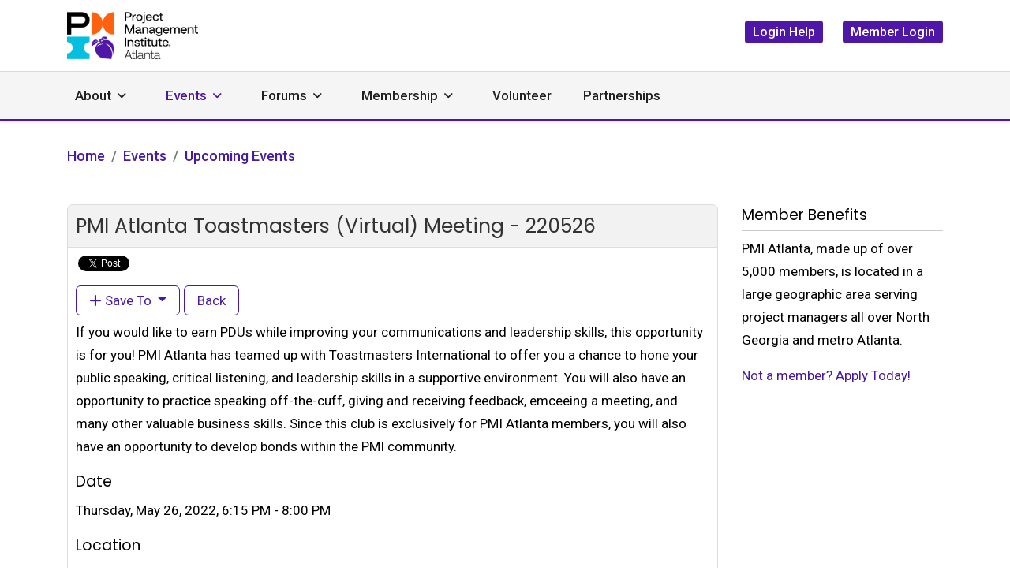

--- FILE ---
content_type: text/html; charset=utf-8
request_url: https://pmiatlanta.org/events/event-list/pmi-atlanta-toastmasters-meeting-220526
body_size: 11747
content:

<!doctype html>
<html lang="en-us" dir="ltr">
	<head>
		
		<meta name="viewport" content="width=device-width, initial-scale=1, shrink-to-fit=no">
		<meta charset="utf-8">
	<meta property="og:title" content="PMI Atlanta Toastmasters (Virtual) Meeting - 220526">
	<meta property="og:url" content="https://pmiatlanta.org/events/event-list/pmi-atlanta-toastmasters-meeting-220526">
	<meta property="og:description" content="If you would like to earn PDUs while improving your communications and leadership skills, this opportunity is for you! PMI Atlanta has teamed up with Toastmasters International to offer you a chance...">
	<meta property="og:site_name" content="PMI Atlanta Chapter">
	<meta name="description" content="PMI professionals come from virtually every major industry and we share a tremendous resource: the knowledge of our group. We build the communities that make At">
	<meta name="generator" content="HELIX_ULTIMATE_GENERATOR_TEXT">
	<title>PMI Atlanta Chapter - PMI Atlanta Toastmasters (Virtual) Meeting - 220526</title>
	<link href="/images/pmiuk_logo_mobile.png" rel="icon" type="image/vnd.microsoft.icon">
<link href="/media/com_eventbooking/assets/css/font-awesome.min.css?01f37e" rel="stylesheet">
	<link href="/media/com_eventbooking/assets/css/style.min.css?5.3.0" rel="stylesheet">
	<link href="/media/com_eventbooking/assets/css/themes/sky.css?5.3.0" rel="stylesheet">
	<link href="/media/com_eventbooking/assets/js/tingle/tingle.min.css?01f37e" rel="stylesheet">
	<link href="/media/vendor/joomla-custom-elements/css/joomla-alert.min.css?0.4.1" rel="stylesheet">
	<link href="/media/plg_system_jcepro/site/css/content.min.css?86aa0286b6232c4a5b58f892ce080277" rel="stylesheet">
	<link href="//fonts.googleapis.com/css?family=Roboto:100,100i,200,200i,300,300i,400,400i,500,500i,600,600i,700,700i,800,800i,900,900i&amp;subset=cyrillic&amp;display=swap" rel="stylesheet" media="none" onload="media=&quot;all&quot;">
	<link href="//fonts.googleapis.com/css?family=Poppins:100,100i,200,200i,300,300i,400,400i,500,500i,600,600i,700,700i,800,800i,900,900i&amp;subset=devanagari&amp;display=swap" rel="stylesheet" media="none" onload="media=&quot;all&quot;">
	<link href="/templates/investa/css/bootstrap.min.css" rel="stylesheet">
	<link href="/plugins/system/helixultimate/assets/css/system-j4.min.css" rel="stylesheet">
	<link href="/media/system/css/joomla-fontawesome.min.css?01f37e" rel="stylesheet">
	<link href="/templates/investa/css/template.css" rel="stylesheet">
	<link href="/templates/investa/css/presets/preset1.css" rel="stylesheet">
	<style>.sp-megamenu-parent > li.active > span, .sp-megamenu-parent > li.active:hover > span, .sp-dropdown-main li.active > span, .sp-dropdown-main li.active:hover > span {
  color: #4f17a8;
}
body.ltr .sp-megamenu-parent .sp-dropdown .sp-dropdown-items .sp-has-child > span::after {
  font-family: "Font Awesome 5 Free";
  content: "";
  float: right;
  margin-left: 7px;
  font-weight: 900;
}
.eb-event-price.btn-primary, .eb-event-price-container.btn-primary {
  border-color: #ff6110;
  background-color: #ff6110;
  color: #fff;
  font-size: 100%;
}
.eb-event-price-container .eb-individual-price {
  padding: 5px;
}
#sp-social .socialicon span.image-title, #sp-social .socialicon span.menu-image-title {
  display: none;
}
.article-details {
  font-size: 17px;
  line-height: 1.72;
}
#sp-footer1 .sp-module {
  float: right;
}
ul.qmr-flat li.red {
  background: #ff610f !important;
}
ul.qmr-flat li a {
  color: #ffffff !important;
  display: block !important;
  font-weight: bold !important;
  font-size: 16px !important;
  padding: 15px 8px !important;
}
ul.qmr-flat li {
  list-style: none !important;
  background: #4F17A7 !important;
  border-bottom: 2px solid #fff !important;
  color: #ffffff !important;
  text-align: center !important;
}
body .sp-module  ul.qmr-flat {
  margin-left: 0px !important;
  border-top: 0 !important;
  padding-top: 0 !important;
  margin-top: 0 !important;
  margin-bottom: 0;
padding-left: 0;
}
.notloggedin .member-only, .loggedin .non-member-only {
display: none;
}
.notloggedin .member-only {
    display: none;
}
.loggedin .non-member-only {
    display: none;
}
.notloggedin .member-only {
    display: none;
}
.loggedin .non-member-only {
    display: none;
}
.sp-megamenu-parent > li > a, .sp-megamenu-parent > li > span {
  padding: 0 25px;
}
.sppb-btn-default.sppb-btn-link:hover, .sppb-btn-default.sppb-btn-link:focus {
  text-decoration: none;
}
.sp-module.footerright {
  float: right;
}
.com_sppagebuilder.rightsidbarexists #sp-main-body .row {
  padding-left: 15px;
  padding-right: 15px;
  max-width: 1320px;
  margin: 0 auto;
}
.sp-megamenu-parent .sp-dropdown li.sp-menu-item > a, .sp-megamenu-parent .sp-dropdown li.sp-menu-item span:not(.sp-menu-badge) {
  font-size: 17px;
}
.com-content.view-article #sp-main-body > .container {
  max-width: 1320px;
  padding: 0px 15px;
}
.mod-articles-category-introtext, .mod-articles-category-introtext strong {
  font-size: 16px !important;
  font-weight: normal !important;
}
.mod-articles-category-readmore .mod-articles-category-title {
  margin-bottom: 0px !important;
}
.acysubbuttons {
  text-align: left;
}
.acymailing_form input[type="text"] {
  width: 100% !important;
  max-width: 100%;
  height: 35px !important;
  border: 1px solid #ccc;
  margin-bottom: 10px;
}
.acymailing_module_form table.acymailing_form {
  margin: 0;
  width: 100%;
}
.mod-articlescategory.category-module.mod-list > li {
  border-bottom: 1px solid #ccc;
  margin-bottom: 15px;
}
.mod-articlescategory.category-module.mod-list .mod-articles-category-title {
  font-size: 19px;
  margin-bottom: 15px;
  display: inline-block;
}
.sppb-addon-title, .sppb-addon-wrapper .eb-page-heading {
  display: block;
  border-bottom: 1px solid #ccc;
  padding-bottom: 5px;
}
.sppb-btn-default {
  background-color: transparent !important;
  color: #481aa1 !important;
  border: 1px solid #481aa1 !important;
  padding: 6px 16px !important;
  font-size: 17px !important;
  text-shadow: none !important;
}
.sppb-btn-default:hover, .sppb-btn-default:focus {
  background-color: #481aa1 !important;
color: #fff !important;
}
.sppb-btn-dark {
  background-color: transparent !important;
  color: #ffffff !important;
  border: 1px solid #ffffff !important;
  padding: 6px 16px !important;
  font-size: 17px !important;
  text-shadow: none !important;
}
.sppb-btn-dark:hover, .sppb-btn-dark:focus {
  background-color: #ffffff !important;
color: #481aa1 !important;
}
header#sp-header {
  border-bottom: 2px solid #4f17a8;
  border-top: 1px solid #d9d9d9;
height: auto;
}
#sp-header a[target="_blank"]::after {
  content: "\f35d";
  font-family: "Font Awesome 5 Free";
  font-weight: 600;
  margin-left: 10px;
  font-size: 13px;
}
.pagination li span, .pagination li a {
  border-radius: 100px;
}
.pagination li {
  margin: 0px 2px;
}
.pagination > .active > span, .pagination > .active > span:hover, .pagination li a:hover, .cb_template .page-item.active .page-link {
  background-color: #481aa1 !important;
  border-radius: 100%;
  color: #fff !important;
}
.article-info {
  color: #00C0E1;
}
.blog-list-wrapper {
  margin-top: 5px;
}
.formResponsive input[type="email"], .formResponsive input[type="number"], .formResponsive input[type="password"], .formResponsive input[type="tel"], .formResponsive input[type="text"], .formResponsive input[type="url"], .formResponsive textarea {
  min-height: 35px;
}
.formResponsive input[type="file"], .formResponsive select {
  height: 40px;
  line-height: 30px;
}
select {
  width: 100% !important;
}
.view-rsform textarea {
width: 100%;
}
.btn-check:checked + .btn, .btn.active, .btn.show, .btn:first-child:active, :not(.btn-check) + .btn:active {
  color: #fff !important;
  background-color: #481aa1;
  border-color: #481aa1;
}
.btn-check + .btn:hover {
  border-color: #481aa1;
}
.btn.btn-outline-success {
  border: 1px solid #481aa1;
  color: #481aa1 !important;
}
.btn.btn-outline-secondary {
  background-color: transparent;
  border: 1px solid #481aa1;
color: #481aa1;
}
.editor.wf-editor-container {
  max-width: 100% !important;
}
.form-horizontal {
  text-align: left;
}
.eb-event-date-container {
  background: #00c0e1;
}
.eb-container .input-large, .eb-container .input-medium, .eb-container .input-small {
  width: 100% !important;
}
.chosen-container-single .chosen-single {
  height: 45px;
  line-height: 45px;
}
body.view-calendar .eb-container .input-medium {
  width: 150px !important;
}
.pagination-wrapper {
  overflow: auto;
}
#sp-sidebar-2 .mod-articles-category-group, #sp-sidebar-1 .mod-articles-category-group {
  color: #00c0e1;
}
#sp-sidebar-1 .sp-module-title, #sp-sidebar-2 .sp-module-title {
  border-bottom: 1px solid #ccc;
  padding-bottom: 5px;
}
#sp-sidebar-1 .sp-module, #sp-sidebar-2 .sp-module {
  margin-bottom: 50px;
}
fieldset {
  min-width: min-content;
}
body.com-content.view-category #sp-main-body > .container {
  max-width: 1320px;
}
body.com_eventbooking.view-register .control-label {
  width: 100% !important;
float: none;
}
body.com_rsform .rsform-reset-button {
  background: none;
    background-color: rgba(0, 0, 0, 0);
  background-color: rgba(0, 0, 0, 0);
  background-color: transparent;
  color: red;
  text-shadow: none;
  padding: 6px 16px;
  font-size: 17px;
  border: 1px solid red;
  box-shadow: none;
}
body .sppb-btn.sppb-btn-default, body .sppb-btn.sppb-btn-primary, body .sppb-btn.btn-primary, body .btn.sppb-btn-default, body .btn.sppb-btn-primary, body .btn.btn-primary, ul li a.btn, .btn.btn-success, .btn.btn-secondary, body #acym_wrapper .button.btn.btn-primary.subbutton, body.com_rsform .rsform-submit-button, body.com_sppagebuilder .sppb-btn-success {
  background-color: transparent;
color: #481aa1;
border: 1px solid #481aa1;
padding: 6px 16px;
font-size: 17px;
text-shadow: none;
}
body .sppb-btn.sppb-btn-default:hover, body .sppb-btn.sppb-btn-default:focus, body .sppb-btn.sppb-btn-default:active, body .sppb-btn.sppb-btn-primary:hover, body .sppb-btn.sppb-btn-primary:focus, body .sppb-btn.sppb-btn-primary:active, body .sppb-btn.btn-primary:hover, body .sppb-btn.btn-primary:focus, body .sppb-btn.btn-primary:active, body .btn.sppb-btn-default:hover, body .btn.sppb-btn-default:focus, body .btn.sppb-btn-default:active, body .btn.sppb-btn-primary:hover, body .btn.sppb-btn-primary:focus, body .btn.sppb-btn-primary:active, body .btn.btn-primary:hover, body .btn.btn-primary:focus, body .btn.btn-primary:active, ul li a.btn:hover, .btn.btn-success:hover, .btn.btn-secondary:hover, body #acym_wrapper .button.btn.btn-primary.subbutton:hover, body.com_rsform .rsform-submit-button:hover, body.com_sppagebuilder .sppb-btn-success:hover {
  background-color: #481aa1;
color: #fff;
}
#acym__front__archive__search button {
  padding: 10px 0px !important;
  margin-top: -6px !important;
}
.form-check-input:checked {
  background: #481AA1;
  border-color: #481AA1;
}
.com_rsticketspro #editor-xtd-buttons {
  display: none;
}
.eb-event-date-info {
  font-size: 17px;
  line-height: 50px;
}
.eb-events-timeline .eb-taskbar {
  border-bottom: none;
}
.dropdown-menu.eb-save-to-calendar-container.show li {
  padding: 10px 5px !important;
}
.fa-pencil::before {
  content: "\f044";
}
.view-event .pro-page-title {
  display: none;
}
.view-event .eb-thumb-left {
  display: none;
}
#eb-plugins {
  margin-top: 40px;
  margin-bottom: 40px;
}
.eb-social-sharing-buttons a.btn:hover {
  background: #4f17a8;
}
#eb-category-page-timeline #eb-events .eb-event-container {
  padding-bottom: 60px;
}
.eb-event-information i {
  color: #ff6106;
}
.btn.btn-secondary.dropdown-toggle {
  background-color: transparent;
  border: 1px solid #481aa1;
  padding: 6px 16px;
  font-size: 17px;
  color: #481aa1;
}
.btn.btn-secondary.dropdown-toggle:hover, .btn.btn-secondary.dropdown-toggle.show {
  background-color: #481aa1;
  color: #ffffff;
}
body.home #sp-main-body {
  padding-top: 0 !important;
}
body.home #sp-page-title {
  display: none;
}
#sp-main-body {
  min-height: 600px;
}
.offcanvas-menu .menu li img {
  display: none;
}
#sp-social .socialicon span.image-title, #sp-social .socialicon span.menu-image-title {
  display: none;
}
.article-list .article .article-introtext > p {
  opacity: 1;
}
.ebm-upcoming-events.ebm-upcoming-events-improved .span3 {
  float: left;
  margin-right: 10px;
  margin-bottom: 25px;
}
.ebm-upcoming-events .ebm-event-link {
  font-size: 100%;
}
.ebm-upcoming-events.ebm-upcoming-events-improved > div {
  margin-bottom: 35px;
}
#sp-social a.button img, #sp-social a.member-login img, #sp-social a.member-logout img {
  display: none;
}
joomla-alert[type="danger"] {
  border: 4px solid red !important;
  font-size: 20px !important;
}
joomla-alert[type="success"] {
  border: 4px solid green !important;
  font-size: 20px !important;
}
#sp-social img {
  width: 32px;
display: inline-block;
}
.sp-menu-item.sp-has-child.active .sp-menu-separator {
  color: #481aa1;
}
.com-content.view-article #sp-main-body .article-media-wrapper {
  margin-top: 10px;
}
.sp-page-title .sp-page-title-heading {
  font-size: 35px;
  color: #212121;
  font-weight: 500;
}
.breadcrumb .float-start {
  display: none;
}
.article-details-intro {
  display: none;
}
.breadcrumb {
  padding: 0px;
  background-color: transparent;
  border-radius: 0;
  font-size: 18px;
  font-weight: 500;
}
.pro-page-title-sub-heading {
  font-size: 35px;
}
#sp-page-title {
  margin: 30px auto 0px auto;
}
.sp-page-title {
  display: none;
}
.com-content.view-article #sp-main-body .article-details-intro, .sp-page-title {
  padding: 50px 0 0px 0;
  text-align: left;
  background-image: none;
  background-color: transparent;
}
#sp-main-body {
  padding: 30px 0 !important;
}
.com-content.view-article #sp-main-body .article-body {
  max-width: unset;
}
#sp-bottom {
  border-top: 2px solid #4f17a8;
}
#sp-bottom::after {
  display: none;
}
#sp-footer {
  background-color: #ececec;
}
#sp-bottom {
  padding: 35px 0 30px;
  font-size: 16px;
}
#sp-bottom .sp-module ul > li {
  margin-bottom: 5px;
}
.offcanvas-menu .offcanvas-inner ul.menu > li > a, .offcanvas-menu .offcanvas-inner ul.menu > li > span {
  padding: 20px 0px;
}
.sp-scroll-up:hover, .sp-scroll-up:active, .sp-scroll-up:focus {
  background: #4f17a8;
}
.offcanvas-menu .offcanvas-inner ul.menu > li > ul li a {
  padding: 15px 0px;
  display: inline-block;
}
#sp-footer .sp-copyright, #sp-footer .sp-copyright a {
  color: rgb(33, 33, 33) !important;
}
body.ltr .sp-megamenu-parent > li.sp-has-child > a::after, body.ltr .sp-megamenu-parent > li.sp-has-child > span::after {
  font-size: 14px;
}
.sp-megamenu-parent .sp-dropdown li.sp-menu-item > a, .sp-megamenu-parent .sp-dropdown li.sp-menu-item > span {
  margin-bottom: 15px;
  font-weight: normal !important;
line-height: 26px;
}
.offcanvas-menu .offcanvas-inner ul.menu li.active > a {
  color: #481aa1 !important;
}
#sp-header-topbar {
  padding: 15px 0px;
}
#sp-header-topbar .container-inner {
  border-bottom: 0;
}
.top-right-wrap .menu li {
  display: inline-block;
  margin-left: 25px;
}
#sp-header-topbar .top-right-wrap .menu li a {
  color: #212121;
  font-family: 'Roboto', sans-serif;
  font-size: 16px;
  font-weight: 500;
  text-decoration: none;
}
#sp-header-topbar .top-right-wrap .menu li a.button {
  background: #4f17a8;
color: #fff;
padding: 5px 10px;
border-radius: 4px;
}
.burger-icon > span {
  background-color: #481aa1;
}
#sp-header .logo-image-phone {
  height: 40px;
}


@media (max-width:991px) {
div#sp-header-topbar {
    display: none;
}
#sp-header .justify-content-start {
  justify-content: flex-end !important;
}
.top-right-wrap .menu {
  padding-left: 0;
}
.top-right-wrap .menu li:first-child {
  margin-left: 0;
}
.offcanvas-menu .offcanvas-inner ul.menu > li > ul li a {
  font-size: 17px;
  line-height: 22px;
}
.offcanvas-inner > div.sp-module {
  border-bottom: 1px solid #ccc;
}
}

@media screen and (max-width: 1199px) and (min-width: 992px) {
  #sp-header {
  height: 130px;
}
}

  @media (max-width: 767px) {
body, .article-details {
  font-size: 17px !important;
}
body .sppb-btn.sppb-btn-default, body .sppb-btn.sppb-btn-primary, body .sppb-btn.btn-primary, body .btn.sppb-btn-default, body .btn.sppb-btn-primary, body .btn.btn-primary, ul li a.btn, .btn.btn-success, .btn.btn-secondary, body #acym_wrapper .button.btn.btn-primary.subbutton, body.com_rsform .rsform-submit-button, body.com_sppagebuilder .sppb-btn-success {
  width: 100%;
  margin-bottom: 15px;
}
.eb-event-information.row-fluid {
  overflow: auto;
}

}</style>
	<style>body{font-family: 'Roboto', sans-serif;font-size: 17px;font-weight: 400;line-height: 1.72;text-decoration: none;}
@media (min-width:768px) and (max-width:991px){body{font-size: 14px;}
}
@media (max-width:767px){body{font-size: 14px;}
}
</style>
	<style>h1{font-family: 'Poppins', sans-serif;font-size: 25px;font-weight: 400;line-height: 1.5;text-decoration: none;}
@media (min-width:768px) and (max-width:991px){h1{font-size: 40px;}
}
@media (max-width:767px){h1{font-size: 32px;}
}
</style>
	<style>h2{font-family: 'Poppins', sans-serif;font-size: 22px;font-weight: 400;line-height: 1.5;text-decoration: none;}
@media (min-width:768px) and (max-width:991px){h2{font-size: 32px;}
}
@media (max-width:767px){h2{font-size: 24px;}
}
</style>
	<style>h3{font-family: 'Poppins', sans-serif;font-size: 19px;font-weight: 400;line-height: 1.5;text-decoration: none;}
@media (min-width:768px) and (max-width:991px){h3{font-size: 24px;}
}
@media (max-width:767px){h3{font-size: 20px;}
}
</style>
	<style>h4{font-family: 'Poppins', sans-serif;font-size: 20px;font-weight: 400;line-height: 1.3;text-decoration: none;}
@media (min-width:768px) and (max-width:991px){h4{font-size: 18px;}
}
@media (max-width:767px){h4{font-size: 16px;}
}
</style>
	<style>.sp-megamenu-parent > li > a, .sp-megamenu-parent > li > span, .sp-megamenu-parent .sp-dropdown li.sp-menu-item > a{font-family: 'Roboto', sans-serif;font-size: 17px;font-weight: 500;text-decoration: none;}
</style>
	<style>.logo-image {height:60px;}.logo-image-phone {height:60px;}</style>
	<style>:root {--sppb-topbar-bg-color: #1C272A; --sppb-topbar-text-color: #B2C0C4; --sppb-header-bg-color: #f5f5f5; --sppb-logo-text-color: #68AA98; --sppb-menu-text-color: #212121; --sppb-menu-text-hover-color: #B2C0C4; --sppb-menu-text-active-color: #B2C0C4; --sppb-menu-dropdown-bg-color: #4f17a8; --sppb-menu-dropdown-text-color: #000000; --sppb-menu-dropdown-text-hover-color: #68AA98; --sppb-menu-dropdown-text-active-color: #68AA98; --sppb-text-color: #000000; --sppb-bg-color: #FFFFFF; --sppb-link-color: #68AA98; --sppb-link-hover-color: #509683; --sppb-footer-bg-color: #1C272A; --sppb-footer-text-color: #FFFFFF; --sppb-footer-link-color: #FFFFFF; --sppb-footer-link-hover-color: #FFFFFF}</style>
<script src="/media/com_eventbooking/assets/js/tingle/tingle.min.js?01f37e"></script>
	<script src="/media/vendor/jquery/js/jquery.min.js?3.7.1"></script>
	<script src="/media/legacy/js/jquery-noconflict.min.js?504da4"></script>
	<script type="application/json" class="joomla-script-options new">{"data":{"breakpoints":{"tablet":991,"mobile":480},"header":{"stickyOffset":"250"}},"joomla.jtext":{"ERROR":"Error","MESSAGE":"Message","NOTICE":"Notice","WARNING":"Warning","JCLOSE":"Close","JOK":"OK","JOPEN":"Open"},"system.paths":{"root":"","rootFull":"https:\/\/pmiatlanta.org\/","base":"","baseFull":"https:\/\/pmiatlanta.org\/"},"csrf.token":"ad1976dc15338d069262d93ed2e95054"}</script>
	<script src="/media/system/js/core.min.js?a3d8f8"></script>
	<script src="/media/vendor/bootstrap/js/dropdown.min.js?5.3.8" type="module"></script>
	<script src="/media/vendor/bootstrap/js/alert.min.js?5.3.8" type="module"></script>
	<script src="/media/vendor/bootstrap/js/button.min.js?5.3.8" type="module"></script>
	<script src="/media/vendor/bootstrap/js/carousel.min.js?5.3.8" type="module"></script>
	<script src="/media/vendor/bootstrap/js/collapse.min.js?5.3.8" type="module"></script>
	<script src="/media/vendor/bootstrap/js/modal.min.js?5.3.8" type="module"></script>
	<script src="/media/vendor/bootstrap/js/offcanvas.min.js?5.3.8" type="module"></script>
	<script src="/media/vendor/bootstrap/js/popover.min.js?5.3.8" type="module"></script>
	<script src="/media/vendor/bootstrap/js/scrollspy.min.js?5.3.8" type="module"></script>
	<script src="/media/vendor/bootstrap/js/tab.min.js?5.3.8" type="module"></script>
	<script src="/media/vendor/bootstrap/js/toast.min.js?5.3.8" type="module"></script>
	<script src="/media/system/js/showon.min.js?e51227" type="module"></script>
	<script src="/media/system/js/messages.min.js?9a4811" type="module"></script>
	<script src="/templates/investa/js/main.js"></script>
	<script>			document.addEventListener('DOMContentLoaded', function () {
		        [].slice.call(document.querySelectorAll('a.eb-colorbox-map')).forEach(function (link) {
		            link.addEventListener('click', function (e) {
		            	e.preventDefault();
		                var modal = new tingle.modal({
		                	cssClass: ['eb-map-modal'],
		                    onClose: function () {
		                        modal.destroy();
		                    }
		                });		                
		                modal.setContent('<iframe width="100%" height="480px" src="' + link.href + '" frameborder="0" allowfullscreen></iframe>');
		                modal.open();
		            });
		        });
		    });</script>
	<script>
		function cancelRegistration(registrantId)
		{
			var form = document.adminForm ;
	
			if (confirm("Do you want to cancel this registration ?"))
			{
				form.task.value = "registrant.cancel" ;
				form.id.value = registrantId ;
				form.submit() ;
			}
		}
	</script>
	<script>template="investa";</script>
	<script>
				document.addEventListener("DOMContentLoaded", () =>{
					window.htmlAddContent = window?.htmlAddContent || "";
					if (window.htmlAddContent) {
        				document.body.insertAdjacentHTML("beforeend", window.htmlAddContent);
					}
				});
			</script>
	<style type="text/css">body.loggedin .item-430, body.loggedin .item-665, body.loggedin .offcanvas-menu ul.menu li.item-430, body.loggedin .offcanvas-menu ul.menu li.item-665 {
  display: none;
}
.ebm-upcoming-events.ebm-upcoming-events-improved .up-event-item .col-md-3 {
  width: 70px;
}
.itemid-6123 .page-content img {
  height: 200px;
}
.itemid-6123 .page-content .sppb-img-responsive {
  height: 200px !important;
width: auto;
}
body .fab.fa-behance::before {
  content: "\f0e0" !important;
font-family: "Font Awesome 5 Free"; 
font-weight: 900;
}

.fab.fa-behance {
  font: normal normal normal 14px/1 FontAwesome !important;
}
.alert-message hr {
  border-top-color: #f00 !important;
  border-top: 4px solid;
}


#sp-social .menu li {
  margin-bottom: 10px;
}
#sp-social ul.menu {
  margin-bottom: 0;
}

  @media (max-width: 767px) {
.view-event .eb-page-heading, .pro-page-title-sub-heading {
  font-size: 20px;
}
}






</style>
<!-- Google tag (gtag.js) -->
<script async src="https://www.googletagmanager.com/gtag/js?id=G-R0JGCWK9TD"></script>
<script>
  window.dataLayer = window.dataLayer || [];
  function gtag(){dataLayer.push(arguments);}
  gtag('js', new Date());

  gtag('config', 'G-R0JGCWK9TD');
</script>
	</head>
		<body class="site helix-ultimate hu com_eventbooking com-eventbooking view-event layout-timeline task-none itemid-442 en-us ltr sticky-header layout-fluid offcanvas-init offcanvs-position-right notloggedin rightsidbarexists">

		
		
		<div class="body-wrapper">
			<div class="body-innerwrapper">
				
	<div class="sticky-header-placeholder"></div>
<div id="sp-header-topbar">
	<div class="container">
		<div class="container-inner">
		<div class="row align-items-center">
					
					<!-- Logo -->
					<div id="sp-logo" class="col-12 col-xl-3 d-none d-xl-block">
						<div class="sp-column d-flex align-items-left  justify-content-left">
															
								<div class="logo"><a href="/">
				<img class='logo-image  d-none d-lg-inline-block'
					srcset='https://pmiatlanta.org/images/pmi_chp_logo_atlanta_hrz_clr_rgb.png 1x, https://pmiatlanta.org/images/pmi_chp_logo_atlanta_hrz_clr_rgb.png 2x'
					src='https://pmiatlanta.org/images/pmi_chp_logo_atlanta_hrz_clr_rgb.png'
					height='60px'
					alt='PMI Atlanta Chapter'
				/>
				<img class="logo-image-phone d-inline-block d-lg-none" src="https://pmiatlanta.org/images/2023/08/25/pmiatlanta_mobile_logo.png" alt="PMI Atlanta Chapter" /></a></div>													</div>
					</div>
					
					
					<!-- Social -->
					<div id="sp-social" class="col-12 col-xl-9">
						<div class="sp-column d-flex justify-content-end">
							<!-- Social icons -->
							<div class="top-right-wrap d-flex align-items-center">
								<div class="sp-module "><div class="sp-module-content"><ul class="menu">
<li class="item-430"><a href="/log-in-help" class="button member-login">Login Help</a></li><li class="item-665"><a href="/member-login/pmilogin?task=pmilogin.clickOnPMILoginOpenidButton" class="button member-login">Member Login</a></li></ul>
</div></div>
							</div>

							
						</div>
					</div>
				</div>
		</div>
	</div>
</div>

<header id="sp-header" class="lg-header">
	<div class="container">
		<div class="container-inner">
			<!-- Menu -->
			<div class="row">
				<div class="col-lg-3 col-6 d-block d-xl-none">
					<div class="sp-column d-flex justify-content-between align-items-center">
						<div id="sp-logo" class="menu-with-offcanvas">
							
							<div class="logo"><a href="/">
				<img class='logo-image  d-none d-lg-inline-block'
					srcset='https://pmiatlanta.org/images/pmi_chp_logo_atlanta_hrz_clr_rgb.png 1x, https://pmiatlanta.org/images/pmi_chp_logo_atlanta_hrz_clr_rgb.png 2x'
					src='https://pmiatlanta.org/images/pmi_chp_logo_atlanta_hrz_clr_rgb.png'
					height='60px'
					alt='PMI Atlanta Chapter'
				/>
				<img class="logo-image-phone d-inline-block d-lg-none" src="https://pmiatlanta.org/images/2023/08/25/pmiatlanta_mobile_logo.png" alt="PMI Atlanta Chapter" /></a></div>						</div>
					</div>
				</div>

				<div class="col-lg-9 col-6 col-xl-12">
					<div class="d-flex justify-content-start align-items-center">
						<!-- if offcanvas position left -->
						
						<nav class="sp-megamenu-wrapper d-flex" role="HELIX_ULTIMATE_AIRA_NAVIGATION"><a id="offcanvas-toggler" aria-label="HELIX_ULTIMATE_NAVIGATION" class="offcanvas-toggler-right d-flex d-lg-none" href="#"><div class="burger-icon" aria-hidden="true"><span></span><span></span><span></span></div></a><ul class="sp-megamenu-parent menu-animation-fade-up d-none d-lg-block"><li class="sp-menu-item sp-has-child"><a   href="/about"  >About</a><div class="sp-dropdown sp-dropdown-main sp-menu-right" style="width: 220px;"><div class="sp-dropdown-inner"><ul class="sp-dropdown-items"><li class="sp-menu-item"><a   href="/about/directory"  >Leadership Team</a></li><li class="sp-menu-item"><a   href="/about/contact-us"  >Contact Us</a></li><li class="sp-menu-item"><a   href="/about/board-elections"  >Board Elections</a></li><li class="sp-menu-item"><a   href="/about/chapter-overview"  >Chapter Overview</a></li><li class="sp-menu-item"><a   href="/about/chapter-operations"  >Chapter Activities</a></li><li class="sp-menu-item"><a   href="/about/optinservice/user/modify"  >Newsletter Signup</a></li></ul></div></div></li><li class="sp-menu-item sp-has-child active"><a   href="https://pmiatlanta.org/events/event-list"  >Events</a><div class="sp-dropdown sp-dropdown-main sp-menu-right" style="width: 220px;"><div class="sp-dropdown-inner"><ul class="sp-dropdown-items"><li class="sp-menu-item"><a   href="/events/event-calendar?default_month=0"  >Event Calendar</a></li><li class="sp-menu-item current-item active"><a aria-current="page"  href="/events/event-list"  >Upcoming Events</a></li><li class="sp-menu-item sp-has-child"><a   href="/events/online-courses"  >Online Courses</a><div class="sp-dropdown sp-dropdown-sub sp-menu-right" style="width: 220px;"><div class="sp-dropdown-inner"><ul class="sp-dropdown-items"><li class="sp-menu-item"><a   href="/events/online-courses/georgia-tech"  >Georgia Tech</a></li><li class="sp-menu-item"><a   href="/events/online-courses/insite-velociteach"  >InSite by Velociteach</a></li></ul></div></div></li><li class="sp-menu-item"><a   href="/events/chaptersurveys" title="Chapter Surveys"  >Chapter Surveys</a></li><li class="sp-menu-item"><a   href="/events/event-photos"  >Event Photos</a></li></ul></div></div></li><li class="sp-menu-item sp-has-child"><a   href="/industry-forums"  >Forums</a><div class="sp-dropdown sp-dropdown-main sp-menu-right" style="width: 220px;"><div class="sp-dropdown-inner"><ul class="sp-dropdown-items"><li class="sp-menu-item"><a   href="/industry-forums/agile"  >Agile</a></li><li class="sp-menu-item"><a   href="/industry-forums/architectural-engineering-construction-aec"  >Architectural, Engineering, &amp; Construction (AEC)</a></li><li class="sp-menu-item"><a   href="/industry-forums/clinical-research-forum"  >Clinical Research</a></li><li class="sp-menu-item"><a   href="/industry-forums/entertainment-forum"  >Entertainment</a></li><li class="sp-menu-item"><a   href="/industry-forums/governance"  >Governance</a></li><li class="sp-menu-item"><a   href="/industry-forums/healthcare"  >Healthcare</a></li><li class="sp-menu-item"><a   href="/industry-forums/technology"  >Technology</a></li><li class="sp-menu-item"><a   href="/industry-forums/pmi-atlanta-toastmasters"  >PMI Atlanta Toastmasters</a></li><li class="sp-menu-item"><a   href="/industry-forums/transportation-forum"  >Transportation</a></li><li class="sp-menu-item"><a   href="/industry-forums/forums-summaries"  >Forums Summaries</a></li></ul></div></div></li><li class="sp-menu-item sp-has-child"><a  class="lastitem" href="/membership"  >Membership</a><div class="sp-dropdown sp-dropdown-main sp-menu-right" style="width: 220px;"><div class="sp-dropdown-inner"><ul class="sp-dropdown-items"><li class="sp-menu-item"><a   href="/membership/become-a-member"  >Become a Member</a></li><li class="sp-menu-item"><a   href="/membership/benefits-of-membership"  >Benefits of Membership</a></li><li class="sp-menu-item"><a   href="/membership/scholarships"  >Scholarships</a></li><li class="sp-menu-item"><a   href="/membership/member-spotlights"  >Member Spotlights</a></li></ul></div></div></li><li class="sp-menu-item"><a   href="/volunteer"  >Volunteer</a></li><li class="sp-menu-item"><a   href="/partnerships"  >Partnerships</a></li></ul></nav>						<div class="menu-with-offcanvas">
							
						</div>

						<!-- if offcanvas position right -->
													<a id="offcanvas-toggler"  aria-label="HELIX_ULTIMATE_NAVIGATION" title="HELIX_ULTIMATE_NAVIGATION"  class="mega ms-3 offcanvas-toggler-secondary offcanvas-toggler-right d-flex align-items-center ps-2" href="#"><div class="burger-icon"><span></span><span></span><span></span></div></a>
								
					</div>	
				</div>
			</div>
		</div>
	</div>
</header>				
<section id="sp-page-title" class="container">

				
	
<div class="row">
	<div id="sp-title" class="col-lg-12 "><div class="sp-column "><div class="sp-module "><div class="sp-module-content">
<ol itemscope itemtype="https://schema.org/BreadcrumbList" class="breadcrumb">
			<li class="float-start">
			<span class="divider fas fa-map-marker-alt" aria-hidden="true"></span>
		</li>
	
				<li itemprop="itemListElement" itemscope itemtype="https://schema.org/ListItem" class="breadcrumb-item"><a itemprop="item" href="/" class="pathway"><span itemprop="name">Home</span></a>				<meta itemprop="position" content="1">
			</li>
					<li itemprop="itemListElement" itemscope itemtype="https://schema.org/ListItem" class="breadcrumb-item"><a itemprop="item" href="https://pmiatlanta.org/events/event-list" class="pathway"><span itemprop="name">Events</span></a>				<meta itemprop="position" content="2">
			</li>
					<li itemprop="itemListElement" itemscope itemtype="https://schema.org/ListItem" class="breadcrumb-item"><a itemprop="item" href="/events/event-list" class="pathway"><span itemprop="name">Upcoming Events</span></a>				<meta itemprop="position" content="3">
			</li>
		</ol>
</div></div><div class="sp-module "><div class="sp-module-content">


<div class="pro-page-title">



<h2 class="pro-page-title-sub-heading">PMI Atlanta Chapter - PMI Atlanta Toastmasters (Virtual) Meeting - 220526</h2>


</div>




</div></div></div></div></div>
				
</section>
<section id="sp-main-body" >

										<div class="container">
					<div class="container-inner">
						
	
<div class="row">
	
<main id="sp-component" class="col-lg-9 ">
	<div class="sp-column ">
		<div id="system-message-container" aria-live="polite">
	</div>


		
		<div id="eb-event-page" class="eb-category-1 eb-event-843 eb-container eb-event">
	<div class="eb-box-heading clearfix">
		<h1 class="eb-page-heading">
			PMI Atlanta Toastmasters (Virtual) Meeting - 220526		</h1>
	</div>
	<div id="eb-event-details" class="eb-description">
		<div class="sharing clearfix">
				<!-- Twitter -->
			<div style="float:left;" id="rsep_twitter">
				<a href="https://twitter.com/share" class="twitter-share-button"
				   data-text="PMI Atlanta Toastmasters (Virtual) Meeting - 220526">Tweet</a>
				<script>!function (d, s, id) {
						var js, fjs = d.getElementsByTagName(s)[0];
						if (!d.getElementById(id)) {
							js = d.createElement(s);
							js.id = id;
							js.src = "//platform.twitter.com/widgets.js";
							fjs.parentNode.insertBefore(js, fjs);
						}
					}(document, "script", "twitter-wjs");</script>
			</div>
		</div>				<div class="eb-taskbar eb-register-buttons-top clearfix">
					<ul>
							<li class="eb-save-to-calendar-buttons">
		<div class="dropdown">
    <button class="btn btn-secondary dropdown-toggle" type="button" data-bs-toggle="dropdown">
        <i class="icon-plus"></i> Save to <span class="caret"></span>
    </button>
    <ul class="dropdown-menu eb-save-to-calendar-container">
        <li><a  href="https://www.google.com/calendar/event?action=TEMPLATE&text=PMI+Atlanta+Toastmasters+%28Virtual%29+Meeting+-+220526&dates=20220526T221500Z/20220527T000000Z&location=Webinar&trp=false&sprop=PMI+Atlanta+Chapter&sprop=name:https%3A%2F%2Fpmiatlanta.org%2F&details=If+you+would+like+to+earn+PDUs+while+improving+your+communications+and+leadership+skills%2C+this+oppor+..." target="_blank"><i class="fa fab fa-google-plus"></i>Google Calendar</a></li>
        <li><a href="https://calendar.yahoo.com/?v=60&view=d&type=20&title=PMI+Atlanta+Toastmasters+%28Virtual%29+Meeting+-+220526&st=20220526T221500Z&et=20220527T000000Z&desc=If+you+would+like+to+earn+PDUs+while+improving+your+communications+and+leadership+skills%2C+this+oppor+...&in_loc=Webinar" target="_blank"><i class="fa fab fa-yahoo"></i> Yahoo Calendar</a></li>
        <li><a href="/events/event-list/pmi-atlanta-toastmasters-meeting-220526/download-ical"> <i class="fa fa-download"></i> Save Ical</a></li>
    </ul>
</div>
	</li>
													<li>
								<a class="eb-button-button-link btn btn-secondary" href="javascript: window.history.back();">Back</a>
							</li>
											</ul>
				</div>
			
		<div class="eb-description-details clearfix">
			<p>If you would like to earn PDUs while improving your communications and leadership skills, this opportunity is for you! PMI Atlanta has teamed up with Toastmasters International to offer you a chance to hone your public speaking, critical listening, and leadership skills in a supportive environment. You will also have an opportunity to practice speaking off-the-cuff, giving and receiving feedback, emceeing a meeting, and many other valuable business skills. Since this club is exclusively for PMI Atlanta members, you will also have an opportunity to develop bonds within the PMI community.</p>
<h3>Date</h3>
<p>Thursday, May 26, 2022,&nbsp;<span style="color: #000000;">6:15 PM - 8:00 PM</span></p>
<h3>Location</h3>
<p class="style2">Webinar</p>
<h3>Fees</h3>
<p>Advance Registration: $6<span style="color: #ff0000;"><br /></span></p>
<p>Virtual meeting information will be emailed to you 24 hours before the event.</p>
<h3>PDUs</h3>
<p>Earn 1 PDU<br />Talent Triangle: Leadership</p>		</div>

		<div id="eb-event-info" class="row clearfix">
							<div id="eb-event-info-left" class="col-md-12">
					<h3 id="eb-event-properties-heading">
						Event Properties					</h3>
					<table class="table table-bordered table-striped">
	<tbody>
			<tr class="eb-event-property">
			<td style="width: 30%;" class="eb-event-property-label">
				Event Date			</td>
			<td class="eb-event-property-value">
				05-26-2022 6:15 pm			</td>
		</tr>

					<tr class="eb-event-property">
				<td class="eb-event-property-label">
					Individual Price				</td>
				<td class="eb-event-property-value eb_price">
					$6.00				</td>
			</tr>
				<tr class="eb-event-property">
			<td class="eb-event-property-label">
				Location			</td>
			<td class="eb-event-property-value">
				Webinar			</td>
		</tr>
		</tbody>
</table>
				</div>

						</div>
		<div class="clearfix"></div>
			<div class="clearfix">
			<p class="text-info eb-notice-message">We are no longer accepting registration for this event</p>
		</div>
		<div id="eb-plugins">
		<h3 class="eb-tabbed-plugin-header"></h3>
		<div class="eb-plugin-output">
			<div class="event-qr-code"><img src="https://quickchart.io/qr?text=https%3A%2F%2Fpmiatlanta.org%2Fevents%2Fevent-list%2Fpmi-atlanta-toastmasters-meeting-220526&size=300" alt="QR Code" /></div>		</div>
		<div class="clearfix"></div>
	</div>
<div class="eb-social-sharing-buttons" class="row-fluid">
	<a href="https://twitter.com/?status=PMI%20Atlanta%20Toastmasters%20%28Virtual%29%20Meeting%20-%20220526%20https%3A%2F%2Fpmiatlanta.org%2Fevents%2Fevent-list%2Fpmi-atlanta-toastmasters-meeting-220526" title="Submit PMI Atlanta Toastmasters (Virtual) Meeting - 220526 in Twitter" class="btn eb-btn-twitter" target="blank" >
				  <i class="fa fab fa-twitter-square"></i>  
			  </a><a href="https://www.linkedin.com/shareArticle?mini=true&amp;url=https%3A%2F%2Fpmiatlanta.org%2Fevents%2Fevent-list%2Fpmi-atlanta-toastmasters-meeting-220526&amp;title=PMI Atlanta Toastmasters (Virtual) Meeting - 220526" title="Submit PMI Atlanta Toastmasters (Virtual) Meeting - 220526 in LinkedIn" target="blank" class="btn eb-btn-linkedin">
				   <i class="fa fab fa-linkedin-square"></i>       
			  </a></div>	</div>
</div>

<form name="adminForm" id="adminForm" action="/events/event-list" method="post">
	<input type="hidden" name="task" value="" />
	<input type="hidden" name="id" value="" />
	<input type="hidden" name="ad1976dc15338d069262d93ed2e95054" value="1"></form>

<script type="text/javascript">
	</script>


			</div>
</main>
<aside id="sp-sidebar-2" class="col-lg-3 "><div class="sp-column "><div class="sp-module  member-benefits"><h3 class="sp-module-title">Member Benefits</h3><div class="sp-module-content">
<div id="mod-custom114" class="mod-custom custom">
    <p>PMI Atlanta, made up of over 5,000 members, is located in a large geographic area serving project managers all over North Georgia and metro Atlanta.</p>
<p><a class="goldbutton" title="Not a member? Apply Today!" href="/membership/become-a-member">Not a member? Apply Today!</a></p>
<p>&nbsp;</p>
<p>&nbsp;</p></div>
</div></div></div></aside></div>
											</div>
				</div>
						
</section>
<footer id="sp-footer" >

						<div class="container">
				<div class="container-inner">
			
	
<div class="row">
	<div id="sp-footer1" class="col-lg-12 "><div class="sp-column "><span class="sp-copyright">© 2026 PMI Atlanta Chapter. Designed By Dark Rhino Security.</span></div></div></div>
							</div>
			</div>
			
</footer>			</div>
		</div>

		<!-- Off Canvas Menu -->
		<div class="offcanvas-overlay"></div>
		<!-- Rendering the offcanvas style -->
		<!-- If canvas style selected then render the style -->
		<!-- otherwise (for old templates) attach the offcanvas module position -->
					<div class="offcanvas-menu">
	<div class="d-flex align-items-center p-3 pt-4">
		<a href="#" class="close-offcanvas" aria-label="HELIX_ULTIMATE_CLOSE_OFFCANVAS_ARIA_LABEL">
			<div class="burger-icon">
				<span></span>
				<span></span>
				<span></span>
			</div>
		</a>
	</div>
	<div class="offcanvas-inner">
		<div class="d-flex header-modules mb-3">
			
					</div>
		
					<div class="sp-module "><div class="sp-module-content"><ul class="menu">
<li class="item-105 menu-deeper menu-parent"><a href="/about" >About<span class="menu-toggler"></span></a><ul class="menu-child"><li class="item-6123"><a href="/about/directory" >Leadership Team</a></li><li class="item-136"><a href="/about/contact-us" >Contact Us</a></li><li class="item-288"><a href="/about/board-elections" >Board Elections</a></li><li class="item-130"><a href="/about/chapter-overview" >Chapter Overview</a></li><li class="item-131"><a href="/about/chapter-operations" >Chapter Activities</a></li><li class="item-576"><a href="/about/optinservice/user/modify" >Newsletter Signup</a></li></ul></li><li class="item-378 active menu-deeper menu-parent"><a href="https://pmiatlanta.org/events/event-list" >Events<span class="menu-toggler"></span></a><ul class="menu-child"><li class="item-379"><a href="/events/event-calendar?default_month=0" >Event Calendar</a></li><li class="item-442 current active"><a href="/events/event-list" >Upcoming Events</a></li><li class="item-4330 menu-deeper menu-parent"><a href="/events/online-courses" >Online Courses<span class="menu-toggler"></span></a><ul class="menu-child"><li class="item-6565"><a href="/events/online-courses/georgia-tech" >Georgia Tech</a></li><li class="item-4331"><a href="/events/online-courses/insite-velociteach" >InSite by Velociteach</a></li></ul></li><li class="item-490"><a href="/events/chaptersurveys" title="Chapter Surveys">Chapter Surveys</a></li><li class="item-1636"><a href="/events/event-photos" >Event Photos</a></li></ul></li><li class="item-617 menu-deeper menu-parent"><a href="/industry-forums" >Forums<span class="menu-toggler"></span></a><ul class="menu-child"><li class="item-435"><a href="/industry-forums/agile" >Agile</a></li><li class="item-628"><a href="/industry-forums/architectural-engineering-construction-aec" >Architectural, Engineering, &amp; Construction (AEC)</a></li><li class="item-3280"><a href="/industry-forums/clinical-research-forum" >Clinical Research</a></li><li class="item-1629"><a href="/industry-forums/entertainment-forum" >Entertainment</a></li><li class="item-436"><a href="/industry-forums/governance" >Governance</a></li><li class="item-627"><a href="/industry-forums/healthcare" >Healthcare</a></li><li class="item-629"><a href="/industry-forums/technology" >Technology</a></li><li class="item-1635"><a href="/industry-forums/pmi-atlanta-toastmasters" >PMI Atlanta Toastmasters</a></li><li class="item-3279"><a href="/industry-forums/transportation-forum" >Transportation</a></li><li class="item-1631"><a href="/industry-forums/forums-summaries" >Forums Summaries</a></li></ul></li><li class="item-106 menu-deeper menu-parent"><a href="/membership" class="lastitem">Membership<span class="menu-toggler"></span></a><ul class="menu-child"><li class="item-144"><a href="/membership/become-a-member" >Become a Member</a></li><li class="item-145"><a href="/membership/benefits-of-membership" >Benefits of Membership</a></li><li class="item-157"><a href="/membership/scholarships" >Scholarships</a></li><li class="item-6472"><a href="/membership/member-spotlights" >Member Spotlights</a></li></ul></li><li class="item-115"><a href="/volunteer" >Volunteer</a></li><li class="item-4613"><a href="/partnerships" >Partnerships</a></li></ul>
</div></div><div class="sp-module "><div class="sp-module-content"><ul class="menu">
<li class="item-430"><a href="/log-in-help" class="button member-login">Login Help</a></li><li class="item-665"><a href="/member-login/pmilogin?task=pmilogin.clickOnPMILoginOpenidButton" class="button member-login">Member Login</a></li></ul>
</div></div>
		
		
		
		
				
		<!-- custom module position -->
		
	</div>
</div>				

		
		

		<!-- Go to top -->
					<a href="#" class="sp-scroll-up" aria-label="HELIX_ULTIMATE_SCROLL_UP_ARIA_LABEL"><span class="fas fa-angle-up" aria-hidden="true"></span></a>
					<script type="text/javascript">/*joomlatools job scheduler*/
!function(){function e(e,t,n,o){try{o=new(this.XMLHttpRequest||ActiveXObject)("MSXML2.XMLHTTP.3.0"),o.open("POST",e,1),o.setRequestHeader("X-Requested-With","XMLHttpRequest"),o.setRequestHeader("Content-type","application/x-www-form-urlencoded"),o.onreadystatechange=function(){o.readyState>3&&t&&t(o.responseText,o)},o.send(n)}catch(c){}}function t(n){e(n,function(e,o){try{if(200==o.status){var c=JSON.parse(e)
"object"==typeof c&&c["continue"]&&setTimeout(function(){t(n)},1e3)}}catch(u){}})}t("https://pmiatlanta.org/index.php?option=com_joomlatools&controller=scheduler")}()</script></body>
</html>


--- FILE ---
content_type: text/css
request_url: https://pmiatlanta.org/templates/investa/css/presets/preset1.css
body_size: 3988
content:
body,.sp-preloader{background-color:#FFFFFF;color:#000000}.sp-preloader>div{background:#481aa1}.sp-preloader>div:after{background:#FFFFFF}#sp-top-bar{background:#1C272A;color:#B2C0C4}#sp-top-bar a{color:#B2C0C4}#sp-header{background:#f5f5f5}#sp-menu ul.social-icons a:hover,#sp-menu ul.social-icons a:focus{color:#481aa1}a{color:#481aa1}a:hover,a:focus,a:active{color:#00c0e1}.tags>li{display:inline-block}.tags>li a{background:rgba(104, 170, 152, 0.1);color:#481aa1}.tags>li a:hover{background:#00c0e1}.article-social-share .social-share-icon ul li a{color:#000000}.article-social-share .social-share-icon ul li a:hover,.article-social-share .social-share-icon ul li a:focus{background:#481aa1}.pager>li a{border:1px solid #ededed;color:#000000}.sp-reading-progress-bar{background-color:#481aa1}.sp-megamenu-parent>li>a{color:#212121}.sp-megamenu-parent>li:hover>a{color:#4f17a8}.sp-megamenu-parent>li.active>a,.sp-megamenu-parent>li.active:hover>a{color:#4f17a8}.sp-megamenu-parent .sp-dropdown .sp-dropdown-inner{background:#f6f6f6}.sp-megamenu-parent .sp-dropdown li.sp-menu-item>a{color:#000000}.sp-megamenu-parent .sp-dropdown li.sp-menu-item>a:hover{color:#4f17a8}.sp-megamenu-parent .sp-dropdown li.sp-menu-item.active>a{color:#4f17a8}.sp-megamenu-parent .sp-mega-group>li>a{color:#000000}#offcanvas-toggler>.fa{color:#212121}#offcanvas-toggler>.fa:hover,#offcanvas-toggler>.fa:focus,#offcanvas-toggler>.fa:active{color:#B2C0C4}#offcanvas-toggler>.fas{color:#212121}#offcanvas-toggler>.fas:hover,#offcanvas-toggler>.fas:focus,#offcanvas-toggler>.fas:active{color:#B2C0C4}#offcanvas-toggler>.far{color:#212121}#offcanvas-toggler>.far:hover,#offcanvas-toggler>.far:focus,#offcanvas-toggler>.far:active{color:#B2C0C4}.offcanvas-menu{background-color:#ffffff;color:#000000}.offcanvas-menu .offcanvas-inner a{color:#252525}.offcanvas-menu .offcanvas-inner a:hover,.offcanvas-menu .offcanvas-inner a:focus,.offcanvas-menu .offcanvas-inner a:active{color:#481aa1}.offcanvas-menu .offcanvas-inner ul.menu>li a,.offcanvas-menu .offcanvas-inner ul.menu>li span{color:#252525}.offcanvas-menu .offcanvas-inner ul.menu>li a:hover,.offcanvas-menu .offcanvas-inner ul.menu>li a:focus,.offcanvas-menu .offcanvas-inner ul.menu>li span:hover,.offcanvas-menu .offcanvas-inner ul.menu>li span:focus{color:#481aa1}.offcanvas-menu .offcanvas-inner ul.menu>li.menu-parent>a>.menu-toggler,.offcanvas-menu .offcanvas-inner ul.menu>li.menu-parent>.menu-separator>.menu-toggler{color:rgba(37, 37, 37, 0.5)}.offcanvas-menu .offcanvas-inner ul.menu>li.menu-parent .menu-toggler{color:rgba(37, 37, 37, 0.5)}.offcanvas-menu .offcanvas-inner ul.menu>li li a{color:rgba(37, 37, 37, 0.8)}.btn-primary,.sppb-btn-primary{border-color:#481aa1;background-color:#481aa1}.btn-primary:hover,.sppb-btn-primary:hover{border-color:#00c0e1;background-color:#00c0e1}ul.social-icons>li a:hover{color:#481aa1}.layout-boxed .body-innerwrapper{background:#FFFFFF}.sp-module ul>li>a{color:#481aa1}.sp-module ul>li>a:hover{color:#481aa1}.sp-module .latestnews>div>a{color:#000000}.sp-module .latestnews>div>a:hover{color:#481aa1}.sp-module .tagscloud .tag-name:hover{background:#481aa1}.search .btn-toolbar button{background:#481aa1}#sp-bottom{background:#f5f5f5;color:#575757}#sp-bottom a{color:#212121}#sp-bottom a:hover,#sp-bottom a:active,#sp-bottom a:focus{color:#00c0e1}#sp-bottom .sp-module-content .latestnews>li>a>span{color:#FFFFFF}.sp-comingsoon body{background-color:#481aa1}.pagination>li>a,.pagination>li>span{color:#000000}.pagination>li>a:hover,.pagination>li>a:focus,.pagination>li>span:hover,.pagination>li>span:focus{color:#000000}.pagination>.active>a,.pagination>.active>span{border-color:#481aa1;background-color:#481aa1}.pagination>.active>a:hover,.pagination>.active>a:focus,.pagination>.active>span:hover,.pagination>.active>span:focus{border-color:#481aa1;background-color:#481aa1}.error-code,.coming-soon-number{color:#481aa1} 
.sppb-addon-accordion button.active {
  background: #4f17a8;
  color: #fff;
}